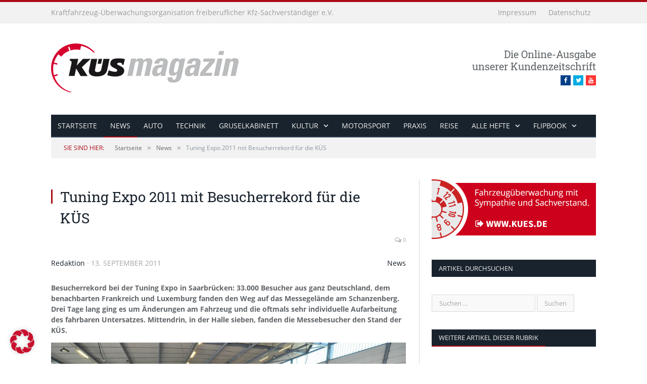

--- FILE ---
content_type: text/html; charset=UTF-8
request_url: https://www.kues-magazin.de/tuning-expo-2011-mit-besucherrekord-fuer-die-kues/
body_size: 79174
content:

<!DOCTYPE html>

<!--[if IE 8]> <html class="ie ie8" lang="de"> <![endif]-->
<!--[if IE 9]> <html class="ie ie9" lang="de"> <![endif]-->
<!--[if gt IE 9]><!--> <html lang="de"> <!--<![endif]-->

<head>


<meta charset="UTF-8" />
<title>  Tuning Expo 2011 mit Besucherrekord f&uuml;r die K&Uuml;S – KÜS magazin</title>

 
<meta name="viewport" content="width=device-width, initial-scale=1" />
<link rel="pingback" href="https://www.kues-magazin.de/wordpress/xmlrpc.php" />
	

	
<meta name='robots' content='max-image-preview:large' />
<link rel="alternate" type="application/rss+xml" title="KÜS Magazin &raquo; Feed" href="https://www.kues-magazin.de/feed/" />
<link rel="alternate" type="application/rss+xml" title="KÜS Magazin &raquo; Kommentar-Feed" href="https://www.kues-magazin.de/kommentare/feed/" />
<link rel="alternate" title="oEmbed (JSON)" type="application/json+oembed" href="https://www.kues-magazin.de/wp-json/oembed/1.0/embed?url=https%3A%2F%2Fwww.kues-magazin.de%2Ftuning-expo-2011-mit-besucherrekord-fuer-die-kues%2F" />
<link rel="alternate" title="oEmbed (XML)" type="text/xml+oembed" href="https://www.kues-magazin.de/wp-json/oembed/1.0/embed?url=https%3A%2F%2Fwww.kues-magazin.de%2Ftuning-expo-2011-mit-besucherrekord-fuer-die-kues%2F&#038;format=xml" />
<style id='wp-img-auto-sizes-contain-inline-css' type='text/css'>
img:is([sizes=auto i],[sizes^="auto," i]){contain-intrinsic-size:3000px 1500px}
/*# sourceURL=wp-img-auto-sizes-contain-inline-css */
</style>
<style id='wp-emoji-styles-inline-css' type='text/css'>

	img.wp-smiley, img.emoji {
		display: inline !important;
		border: none !important;
		box-shadow: none !important;
		height: 1em !important;
		width: 1em !important;
		margin: 0 0.07em !important;
		vertical-align: -0.1em !important;
		background: none !important;
		padding: 0 !important;
	}
/*# sourceURL=wp-emoji-styles-inline-css */
</style>
<link rel='stylesheet' id='wp-block-library-css' href='https://www.kues-magazin.de/wordpress/wp-includes/css/dist/block-library/style.min.css?ver=6.9' type='text/css' media='all' />
<style id='global-styles-inline-css' type='text/css'>
:root{--wp--preset--aspect-ratio--square: 1;--wp--preset--aspect-ratio--4-3: 4/3;--wp--preset--aspect-ratio--3-4: 3/4;--wp--preset--aspect-ratio--3-2: 3/2;--wp--preset--aspect-ratio--2-3: 2/3;--wp--preset--aspect-ratio--16-9: 16/9;--wp--preset--aspect-ratio--9-16: 9/16;--wp--preset--color--black: #000000;--wp--preset--color--cyan-bluish-gray: #abb8c3;--wp--preset--color--white: #ffffff;--wp--preset--color--pale-pink: #f78da7;--wp--preset--color--vivid-red: #cf2e2e;--wp--preset--color--luminous-vivid-orange: #ff6900;--wp--preset--color--luminous-vivid-amber: #fcb900;--wp--preset--color--light-green-cyan: #7bdcb5;--wp--preset--color--vivid-green-cyan: #00d084;--wp--preset--color--pale-cyan-blue: #8ed1fc;--wp--preset--color--vivid-cyan-blue: #0693e3;--wp--preset--color--vivid-purple: #9b51e0;--wp--preset--gradient--vivid-cyan-blue-to-vivid-purple: linear-gradient(135deg,rgb(6,147,227) 0%,rgb(155,81,224) 100%);--wp--preset--gradient--light-green-cyan-to-vivid-green-cyan: linear-gradient(135deg,rgb(122,220,180) 0%,rgb(0,208,130) 100%);--wp--preset--gradient--luminous-vivid-amber-to-luminous-vivid-orange: linear-gradient(135deg,rgb(252,185,0) 0%,rgb(255,105,0) 100%);--wp--preset--gradient--luminous-vivid-orange-to-vivid-red: linear-gradient(135deg,rgb(255,105,0) 0%,rgb(207,46,46) 100%);--wp--preset--gradient--very-light-gray-to-cyan-bluish-gray: linear-gradient(135deg,rgb(238,238,238) 0%,rgb(169,184,195) 100%);--wp--preset--gradient--cool-to-warm-spectrum: linear-gradient(135deg,rgb(74,234,220) 0%,rgb(151,120,209) 20%,rgb(207,42,186) 40%,rgb(238,44,130) 60%,rgb(251,105,98) 80%,rgb(254,248,76) 100%);--wp--preset--gradient--blush-light-purple: linear-gradient(135deg,rgb(255,206,236) 0%,rgb(152,150,240) 100%);--wp--preset--gradient--blush-bordeaux: linear-gradient(135deg,rgb(254,205,165) 0%,rgb(254,45,45) 50%,rgb(107,0,62) 100%);--wp--preset--gradient--luminous-dusk: linear-gradient(135deg,rgb(255,203,112) 0%,rgb(199,81,192) 50%,rgb(65,88,208) 100%);--wp--preset--gradient--pale-ocean: linear-gradient(135deg,rgb(255,245,203) 0%,rgb(182,227,212) 50%,rgb(51,167,181) 100%);--wp--preset--gradient--electric-grass: linear-gradient(135deg,rgb(202,248,128) 0%,rgb(113,206,126) 100%);--wp--preset--gradient--midnight: linear-gradient(135deg,rgb(2,3,129) 0%,rgb(40,116,252) 100%);--wp--preset--font-size--small: 13px;--wp--preset--font-size--medium: 20px;--wp--preset--font-size--large: 36px;--wp--preset--font-size--x-large: 42px;--wp--preset--spacing--20: 0.44rem;--wp--preset--spacing--30: 0.67rem;--wp--preset--spacing--40: 1rem;--wp--preset--spacing--50: 1.5rem;--wp--preset--spacing--60: 2.25rem;--wp--preset--spacing--70: 3.38rem;--wp--preset--spacing--80: 5.06rem;--wp--preset--shadow--natural: 6px 6px 9px rgba(0, 0, 0, 0.2);--wp--preset--shadow--deep: 12px 12px 50px rgba(0, 0, 0, 0.4);--wp--preset--shadow--sharp: 6px 6px 0px rgba(0, 0, 0, 0.2);--wp--preset--shadow--outlined: 6px 6px 0px -3px rgb(255, 255, 255), 6px 6px rgb(0, 0, 0);--wp--preset--shadow--crisp: 6px 6px 0px rgb(0, 0, 0);}:where(.is-layout-flex){gap: 0.5em;}:where(.is-layout-grid){gap: 0.5em;}body .is-layout-flex{display: flex;}.is-layout-flex{flex-wrap: wrap;align-items: center;}.is-layout-flex > :is(*, div){margin: 0;}body .is-layout-grid{display: grid;}.is-layout-grid > :is(*, div){margin: 0;}:where(.wp-block-columns.is-layout-flex){gap: 2em;}:where(.wp-block-columns.is-layout-grid){gap: 2em;}:where(.wp-block-post-template.is-layout-flex){gap: 1.25em;}:where(.wp-block-post-template.is-layout-grid){gap: 1.25em;}.has-black-color{color: var(--wp--preset--color--black) !important;}.has-cyan-bluish-gray-color{color: var(--wp--preset--color--cyan-bluish-gray) !important;}.has-white-color{color: var(--wp--preset--color--white) !important;}.has-pale-pink-color{color: var(--wp--preset--color--pale-pink) !important;}.has-vivid-red-color{color: var(--wp--preset--color--vivid-red) !important;}.has-luminous-vivid-orange-color{color: var(--wp--preset--color--luminous-vivid-orange) !important;}.has-luminous-vivid-amber-color{color: var(--wp--preset--color--luminous-vivid-amber) !important;}.has-light-green-cyan-color{color: var(--wp--preset--color--light-green-cyan) !important;}.has-vivid-green-cyan-color{color: var(--wp--preset--color--vivid-green-cyan) !important;}.has-pale-cyan-blue-color{color: var(--wp--preset--color--pale-cyan-blue) !important;}.has-vivid-cyan-blue-color{color: var(--wp--preset--color--vivid-cyan-blue) !important;}.has-vivid-purple-color{color: var(--wp--preset--color--vivid-purple) !important;}.has-black-background-color{background-color: var(--wp--preset--color--black) !important;}.has-cyan-bluish-gray-background-color{background-color: var(--wp--preset--color--cyan-bluish-gray) !important;}.has-white-background-color{background-color: var(--wp--preset--color--white) !important;}.has-pale-pink-background-color{background-color: var(--wp--preset--color--pale-pink) !important;}.has-vivid-red-background-color{background-color: var(--wp--preset--color--vivid-red) !important;}.has-luminous-vivid-orange-background-color{background-color: var(--wp--preset--color--luminous-vivid-orange) !important;}.has-luminous-vivid-amber-background-color{background-color: var(--wp--preset--color--luminous-vivid-amber) !important;}.has-light-green-cyan-background-color{background-color: var(--wp--preset--color--light-green-cyan) !important;}.has-vivid-green-cyan-background-color{background-color: var(--wp--preset--color--vivid-green-cyan) !important;}.has-pale-cyan-blue-background-color{background-color: var(--wp--preset--color--pale-cyan-blue) !important;}.has-vivid-cyan-blue-background-color{background-color: var(--wp--preset--color--vivid-cyan-blue) !important;}.has-vivid-purple-background-color{background-color: var(--wp--preset--color--vivid-purple) !important;}.has-black-border-color{border-color: var(--wp--preset--color--black) !important;}.has-cyan-bluish-gray-border-color{border-color: var(--wp--preset--color--cyan-bluish-gray) !important;}.has-white-border-color{border-color: var(--wp--preset--color--white) !important;}.has-pale-pink-border-color{border-color: var(--wp--preset--color--pale-pink) !important;}.has-vivid-red-border-color{border-color: var(--wp--preset--color--vivid-red) !important;}.has-luminous-vivid-orange-border-color{border-color: var(--wp--preset--color--luminous-vivid-orange) !important;}.has-luminous-vivid-amber-border-color{border-color: var(--wp--preset--color--luminous-vivid-amber) !important;}.has-light-green-cyan-border-color{border-color: var(--wp--preset--color--light-green-cyan) !important;}.has-vivid-green-cyan-border-color{border-color: var(--wp--preset--color--vivid-green-cyan) !important;}.has-pale-cyan-blue-border-color{border-color: var(--wp--preset--color--pale-cyan-blue) !important;}.has-vivid-cyan-blue-border-color{border-color: var(--wp--preset--color--vivid-cyan-blue) !important;}.has-vivid-purple-border-color{border-color: var(--wp--preset--color--vivid-purple) !important;}.has-vivid-cyan-blue-to-vivid-purple-gradient-background{background: var(--wp--preset--gradient--vivid-cyan-blue-to-vivid-purple) !important;}.has-light-green-cyan-to-vivid-green-cyan-gradient-background{background: var(--wp--preset--gradient--light-green-cyan-to-vivid-green-cyan) !important;}.has-luminous-vivid-amber-to-luminous-vivid-orange-gradient-background{background: var(--wp--preset--gradient--luminous-vivid-amber-to-luminous-vivid-orange) !important;}.has-luminous-vivid-orange-to-vivid-red-gradient-background{background: var(--wp--preset--gradient--luminous-vivid-orange-to-vivid-red) !important;}.has-very-light-gray-to-cyan-bluish-gray-gradient-background{background: var(--wp--preset--gradient--very-light-gray-to-cyan-bluish-gray) !important;}.has-cool-to-warm-spectrum-gradient-background{background: var(--wp--preset--gradient--cool-to-warm-spectrum) !important;}.has-blush-light-purple-gradient-background{background: var(--wp--preset--gradient--blush-light-purple) !important;}.has-blush-bordeaux-gradient-background{background: var(--wp--preset--gradient--blush-bordeaux) !important;}.has-luminous-dusk-gradient-background{background: var(--wp--preset--gradient--luminous-dusk) !important;}.has-pale-ocean-gradient-background{background: var(--wp--preset--gradient--pale-ocean) !important;}.has-electric-grass-gradient-background{background: var(--wp--preset--gradient--electric-grass) !important;}.has-midnight-gradient-background{background: var(--wp--preset--gradient--midnight) !important;}.has-small-font-size{font-size: var(--wp--preset--font-size--small) !important;}.has-medium-font-size{font-size: var(--wp--preset--font-size--medium) !important;}.has-large-font-size{font-size: var(--wp--preset--font-size--large) !important;}.has-x-large-font-size{font-size: var(--wp--preset--font-size--x-large) !important;}
/*# sourceURL=global-styles-inline-css */
</style>

<style id='classic-theme-styles-inline-css' type='text/css'>
/*! This file is auto-generated */
.wp-block-button__link{color:#fff;background-color:#32373c;border-radius:9999px;box-shadow:none;text-decoration:none;padding:calc(.667em + 2px) calc(1.333em + 2px);font-size:1.125em}.wp-block-file__button{background:#32373c;color:#fff;text-decoration:none}
/*# sourceURL=/wp-includes/css/classic-themes.min.css */
</style>
<link rel='stylesheet' id='cptch_stylesheet-css' href='https://www.kues-magazin.de/wordpress/wp-content/plugins/captcha/css/front_end_style.css?ver=4.4.5' type='text/css' media='all' />
<link rel='stylesheet' id='dashicons-css' href='https://www.kues-magazin.de/wordpress/wp-includes/css/dashicons.min.css?ver=6.9' type='text/css' media='all' />
<link rel='stylesheet' id='cptch_desktop_style-css' href='https://www.kues-magazin.de/wordpress/wp-content/plugins/captcha/css/desktop_style.css?ver=4.4.5' type='text/css' media='all' />
<link rel='stylesheet' id='contact-form-7-css' href='https://www.kues-magazin.de/wordpress/wp-content/plugins/contact-form-7/includes/css/styles.css?ver=6.1.4' type='text/css' media='all' />
<link rel='stylesheet' id='page-list-style-css' href='https://www.kues-magazin.de/wordpress/wp-content/plugins/page-list/css/page-list.css?ver=5.9' type='text/css' media='all' />
<link rel='stylesheet' id='smartmag-core-css' href='https://www.kues-magazin.de/wordpress/wp-content/themes/smart-mag-child/style.css?ver=2.6.1' type='text/css' media='all' />
<link rel='stylesheet' id='smartmag-responsive-css' href='https://www.kues-magazin.de/wordpress/wp-content/themes/smart-mag/css/responsive.css?ver=2.6.1' type='text/css' media='all' />
<link rel='stylesheet' id='pretty-photo-css' href='https://www.kues-magazin.de/wordpress/wp-content/themes/smart-mag/css/prettyPhoto.css?ver=2.6.1' type='text/css' media='all' />
<link rel='stylesheet' id='smartmag-font-awesome-css' href='https://www.kues-magazin.de/wordpress/wp-content/themes/smart-mag/css/fontawesome/css/font-awesome.min.css?ver=2.6.1' type='text/css' media='all' />
<link rel='stylesheet' id='borlabs-cookie-custom-css' href='https://www.kues-magazin.de/wordpress/wp-content/cache/borlabs-cookie/1/borlabs-cookie-1-de.css?ver=3.3.23-38' type='text/css' media='all' />
<link rel='stylesheet' id='custom-css-css' href='https://www.kues-magazin.de/wordpress/?anchor_obj=2&#038;bunyad_custom_css=1&#038;ver=6.9' type='text/css' media='all' />
<script type="text/javascript" src="https://www.kues-magazin.de/wordpress/wp-includes/js/dist/hooks.min.js?ver=dd5603f07f9220ed27f1" id="wp-hooks-js"></script>
<script type="text/javascript" id="say-what-js-js-extra">
/* <![CDATA[ */
var say_what_data = {"replacements":{"|Save my name, email, and website in this browser for the next time I comment.|":"Meinen Namen und meine E-Mail-Adresse in diesem Browser f\u00fcr die n\u00e4chste Kommentierung speichern."}};
//# sourceURL=say-what-js-js-extra
/* ]]> */
</script>
<script type="text/javascript" src="https://www.kues-magazin.de/wordpress/wp-content/plugins/say-what/assets/build/frontend.js?ver=fd31684c45e4d85aeb4e" id="say-what-js-js"></script>
<script type="text/javascript" src="https://www.kues-magazin.de/wordpress/wp-includes/js/jquery/jquery.min.js?ver=3.7.1" id="jquery-core-js"></script>
<script type="text/javascript" src="https://www.kues-magazin.de/wordpress/wp-includes/js/jquery/jquery-migrate.min.js?ver=3.4.1" id="jquery-migrate-js"></script>
<script type="text/javascript" src="https://www.kues-magazin.de/wordpress/wp-content/themes/smart-mag/js/jquery.prettyPhoto.js?ver=6.9" id="pretty-photo-smartmag-js"></script>
<script data-no-optimize="1" data-no-minify="1" data-cfasync="false" type="text/javascript" src="https://www.kues-magazin.de/wordpress/wp-content/cache/borlabs-cookie/1/borlabs-cookie-config-de.json.js?ver=3.3.23-54" id="borlabs-cookie-config-js"></script>
<script data-no-optimize="1" data-no-minify="1" data-cfasync="false" type="text/javascript" src="https://www.kues-magazin.de/wordpress/wp-content/plugins/borlabs-cookie/assets/javascript/borlabs-cookie-prioritize.min.js?ver=3.3.23" id="borlabs-cookie-prioritize-js"></script>
<link rel="https://api.w.org/" href="https://www.kues-magazin.de/wp-json/" /><link rel="alternate" title="JSON" type="application/json" href="https://www.kues-magazin.de/wp-json/wp/v2/posts/380" /><link rel="EditURI" type="application/rsd+xml" title="RSD" href="https://www.kues-magazin.de/wordpress/xmlrpc.php?rsd" />
<meta name="generator" content="WordPress 6.9" />
<link rel="canonical" href="https://www.kues-magazin.de/tuning-expo-2011-mit-besucherrekord-fuer-die-kues/" />
<link rel='shortlink' href='https://www.kues-magazin.de/?p=380' />
<link rel="stylesheet" type="text/css" href="https://www.kues-magazin.de/wordpress/wp-content/themes/smart-mag-child/stylesheet-print.css" media="print" />
<style type="text/css">.recentcomments a{display:inline !important;padding:0 !important;margin:0 !important;}</style>	
<!--[if lt IE 9]>
<script src="https://www.kues-magazin.de/wordpress/wp-content/themes/smart-mag/js/html5.js" type="text/javascript"></script>
<![endif]-->

</head>

<body class="wp-singular post-template-default single single-post postid-380 single-format-standard wp-theme-smart-mag wp-child-theme-smart-mag-child page-builder right-sidebar full has-nav-dark">

<div class="main-wrap">

	
	
	<div class="top-bar">

		<div class="wrap">
			<section class="top-bar-content">
			
				
				
							<div class="textwidget"><div class="kfz-ueo"><a href="https://www.kues.de">Kraftfahrzeug-Überwachungsorganisation freiberuflicher Kfz-Sachverständiger e.V.<a/></div>
</div>
					<div class="textwidget"><div class="legal"><a href="/impressum/">Impressum<a/> <a href="/datenschutz/">Datenschutz<a/></div></div>
						
			</section>
		</div>
		
	</div>
	
	
	<div id="main-head" class="main-head">
		
		<div class="wrap">
		
			<header>
				<div class="title">
				
				<a href="https://www.kues-magazin.de/" title="KÜS Magazin" rel="home">
									
					<img src="https://www.kues-magazin.de/wordpress/wp-content/uploads/2014/10/logo-kues-magazin-schmal.png" class="logo-image" alt="KÜS Magazin"  />
						 
								</a>
				
				</div>
				
				<div class="right">
								<div class="textwidget">Die Online-Ausgabe<br>
unserer Kundenzeitschrift<br>
<ul class="social-icons"><li><a href="https://www.facebook.com/kues.de/" class="icon fa fa-facebook" title="Facebook"><span class="visuallyhidden">Facebook</span></a></li><li><a href="http://twitter.com/kuesofficial" class="icon fa fa-twitter" title="Twitter"><span class="visuallyhidden">Twitter</span></a></li><li><a href="https://www.youtube.com/c/k%C3%BCsmedia" class="icon fa fa-youtube" title="Youtube"><span class="visuallyhidden">Youtube</span></a></li></ul></div>
						</div>
			</header>
			
						
			<nav class="navigation cf" >
			
				<div class="mobile" data-type="classic" data-search="1">
					<a href="#" class="selected">
						<span class="text">Navigate</span><span class="current"></span> <i class="hamburger fa fa-bars"></i>
					</a>
				</div>
				
				<div class="menu-menu-hauptnavi-variante-2-container"><ul id="menu-menu-hauptnavi-variante-2" class="menu"><li id="menu-item-2257" class="menu-item menu-item-type-post_type menu-item-object-page menu-item-home menu-item-2257"><a href="https://www.kues-magazin.de/">Startseite</a></li>
<li id="menu-item-3859" class="menu-item menu-item-type-taxonomy menu-item-object-category current-post-ancestor current-menu-parent current-post-parent menu-cat-2 menu-item-3859"><a href="https://www.kues-magazin.de/rubrik/news/">News</a></li>
<li id="menu-item-1808" class="menu-item menu-item-type-taxonomy menu-item-object-category menu-cat-1 menu-item-1808"><a href="https://www.kues-magazin.de/rubrik/auto/">Auto</a></li>
<li id="menu-item-1817" class="menu-item menu-item-type-taxonomy menu-item-object-category menu-cat-6 menu-item-1817"><a href="https://www.kues-magazin.de/rubrik/technik/">Technik</a></li>
<li id="menu-item-3862" class="menu-item menu-item-type-taxonomy menu-item-object-category menu-cat-10 menu-item-3862"><a href="https://www.kues-magazin.de/rubrik/gruselkabinett/">Gruselkabinett</a></li>
<li id="menu-item-3863" class="menu-item menu-item-type-taxonomy menu-item-object-category menu-item-has-children menu-cat-7 menu-item-3863"><a href="https://www.kues-magazin.de/rubrik/kultur/">Kultur</a>
<ul class="sub-menu">
	<li id="menu-item-1833" class="menu-item menu-item-type-taxonomy menu-item-object-category menu-cat-9 menu-item-1833"><a href="https://www.kues-magazin.de/rubrik/zwischenstopp/">Zwischenstopp</a></li>
</ul>
</li>
<li id="menu-item-3861" class="menu-item menu-item-type-taxonomy menu-item-object-category menu-cat-5 menu-item-3861"><a href="https://www.kues-magazin.de/rubrik/motorsport/">Motorsport</a></li>
<li id="menu-item-1814" class="menu-item menu-item-type-taxonomy menu-item-object-category menu-cat-4 menu-item-1814"><a href="https://www.kues-magazin.de/rubrik/praxis/">Praxis</a></li>
<li id="menu-item-3860" class="menu-item menu-item-type-taxonomy menu-item-object-category menu-cat-3 menu-item-3860"><a href="https://www.kues-magazin.de/rubrik/reise/">Reise</a></li>
<li id="menu-item-2389" class="menu-item menu-item-type-post_type menu-item-object-page menu-item-has-children menu-item-2389"><a href="https://www.kues-magazin.de/hefte/">alle Hefte</a>
<ul class="sub-menu">
	<li id="menu-item--13" class="menu-item menu-item-type-post_type menu-item-object-page menu-item--13"><a href="https://www.kues-magazin.de/hefte/ausgabe-77/">Ausgabe 77 – Dezember 2023</a></li>
	<li id="menu-item--14" class="menu-item menu-item-type-post_type menu-item-object-page menu-item--14"><a href="https://www.kues-magazin.de/hefte/ausgabe-76/">Ausgabe 76 – September 2023</a></li>
	<li id="menu-item--15" class="menu-item menu-item-type-post_type menu-item-object-page menu-item--15"><a href="https://www.kues-magazin.de/hefte/ausgabe-75/">Ausgabe 75 – Juni 2023</a></li>
	<li id="menu-item--16" class="menu-item menu-item-type-post_type menu-item-object-page menu-item--16"><a href="https://www.kues-magazin.de/hefte/ausgabe-74/">Ausgabe 74 – März 2023</a></li>
	<li id="menu-item--17" class="menu-item menu-item-type-post_type menu-item-object-page menu-item--17"><a href="https://www.kues-magazin.de/hefte/ausgabe-73/">Ausgabe 73 – Dezember 2022</a></li>
	<li id="menu-item--18" class="menu-item menu-item-type-post_type menu-item-object-page menu-item--18"><a href="https://www.kues-magazin.de/hefte/ausgabe-72/">Ausgabe 72 – September 2022</a></li>
	<li id="menu-item--19" class="menu-item menu-item-type-post_type menu-item-object-page menu-item--19"><a href="https://www.kues-magazin.de/hefte/ausgabe-71/">Ausgabe 71 – Juni 2022</a></li>
	<li id="menu-item--20" class="menu-item menu-item-type-post_type menu-item-object-page menu-item--20"><a href="https://www.kues-magazin.de/hefte/ausgabe-70/">Ausgabe 70 – März 2022</a></li>
	<li id="menu-item--21" class="menu-item menu-item-type-post_type menu-item-object-page menu-item--21"><a href="https://www.kues-magazin.de/hefte/ausgabe-69/">Ausgabe 69 – Dezember 2021</a></li>
	<li id="menu-item--22" class="menu-item menu-item-type-post_type menu-item-object-page menu-item--22"><a href="https://www.kues-magazin.de/hefte/ausgabe-68/">Ausgabe 68 – Oktober 2021</a></li>
	<li id="menu-item--23" class="menu-item menu-item-type-post_type menu-item-object-page menu-item--23"><a href="https://www.kues-magazin.de/hefte/ausgabe-67/">Ausgabe 67 – Juni 2021</a></li>
	<li id="menu-item--24" class="menu-item menu-item-type-post_type menu-item-object-page menu-item--24"><a href="https://www.kues-magazin.de/hefte/ausgabe-66/">Ausgabe 66 – März 2021</a></li>
	<li id="menu-item--25" class="menu-item menu-item-type-post_type menu-item-object-page menu-item--25"><a href="https://www.kues-magazin.de/hefte/ausgabe-65/">Ausgabe 65</a></li>
	<li id="menu-item--26" class="menu-item menu-item-type-post_type menu-item-object-page menu-item--26"><a href="https://www.kues-magazin.de/hefte/ausgabe-64/">Ausgabe 64</a></li>
	<li id="menu-item--27" class="menu-item menu-item-type-post_type menu-item-object-page menu-item--27"><a href="https://www.kues-magazin.de/hefte/ausgabe-63/">Ausgabe 63</a></li>
	<li id="menu-item--28" class="menu-item menu-item-type-post_type menu-item-object-page menu-item--28"><a href="https://www.kues-magazin.de/hefte/ausgabe-62/">Ausgabe 62</a></li>
	<li id="menu-item--29" class="menu-item menu-item-type-post_type menu-item-object-page menu-item--29"><a href="https://www.kues-magazin.de/hefte/ausgabe-61/">Ausgabe 61</a></li>
	<li id="menu-item--30" class="menu-item menu-item-type-post_type menu-item-object-page menu-item--30"><a href="https://www.kues-magazin.de/hefte/ausgabe-60/">Ausgabe 60</a></li>
	<li id="menu-item--31" class="menu-item menu-item-type-post_type menu-item-object-page menu-item--31"><a href="https://www.kues-magazin.de/hefte/ausgabe-59/">Ausgabe 59</a></li>
	<li id="menu-item--32" class="menu-item menu-item-type-post_type menu-item-object-page menu-item--32"><a href="https://www.kues-magazin.de/hefte/ausgabe-58/">Ausgabe 58</a></li>
	<li id="menu-item--33" class="menu-item menu-item-type-post_type menu-item-object-page menu-item--33"><a href="https://www.kues-magazin.de/hefte/ausgabe-57/">Ausgabe 57</a></li>
	<li id="menu-item--34" class="menu-item menu-item-type-post_type menu-item-object-page menu-item--34"><a href="https://www.kues-magazin.de/hefte/ausgabe-56/">Ausgabe 56</a></li>
	<li id="menu-item--35" class="menu-item menu-item-type-post_type menu-item-object-page menu-item--35"><a href="https://www.kues-magazin.de/hefte/ausgabe-55/">Ausgabe 55</a></li>
	<li id="menu-item--36" class="menu-item menu-item-type-post_type menu-item-object-page menu-item--36"><a href="https://www.kues-magazin.de/hefte/ausgabe-54/">Ausgabe 54</a></li>
	<li id="menu-item--37" class="menu-item menu-item-type-post_type menu-item-object-page menu-item--37"><a href="https://www.kues-magazin.de/hefte/ausgabe-53/">Ausgabe 53</a></li>
	<li id="menu-item--38" class="menu-item menu-item-type-post_type menu-item-object-page menu-item--38"><a href="https://www.kues-magazin.de/hefte/ausgabe-52/">Ausgabe 52</a></li>
	<li id="menu-item--39" class="menu-item menu-item-type-post_type menu-item-object-page menu-item--39"><a href="https://www.kues-magazin.de/hefte/ausgabe-51/">Ausgabe 51</a></li>
	<li id="menu-item--40" class="menu-item menu-item-type-post_type menu-item-object-page menu-item--40"><a href="https://www.kues-magazin.de/hefte/ausgabe-50/">Ausgabe 50</a></li>
	<li id="menu-item--41" class="menu-item menu-item-type-post_type menu-item-object-page menu-item--41"><a href="https://www.kues-magazin.de/hefte/ausgabe-49/">Ausgabe 49</a></li>
	<li id="menu-item--42" class="menu-item menu-item-type-post_type menu-item-object-page menu-item--42"><a href="https://www.kues-magazin.de/hefte/ausgabe-48/">Ausgabe 48</a></li>
	<li id="menu-item--43" class="menu-item menu-item-type-post_type menu-item-object-page menu-item--43"><a href="https://www.kues-magazin.de/hefte/ausgabe-47/">Ausgabe 47</a></li>
	<li id="menu-item--44" class="menu-item menu-item-type-post_type menu-item-object-page menu-item--44"><a href="https://www.kues-magazin.de/hefte/ausgabe-46/">Ausgabe 46</a></li>
	<li id="menu-item--45" class="menu-item menu-item-type-post_type menu-item-object-page menu-item--45"><a href="https://www.kues-magazin.de/hefte/ausgabe-45/">Ausgabe 45</a></li>
	<li id="menu-item--46" class="menu-item menu-item-type-post_type menu-item-object-page menu-item--46"><a href="https://www.kues-magazin.de/hefte/ausgabe-44/">Ausgabe 44</a></li>
	<li id="menu-item--47" class="menu-item menu-item-type-post_type menu-item-object-page menu-item--47"><a href="https://www.kues-magazin.de/hefte/ausgabe-43/">Ausgabe 43</a></li>
	<li id="menu-item--48" class="menu-item menu-item-type-post_type menu-item-object-page menu-item--48"><a href="https://www.kues-magazin.de/hefte/ausgabe-42/">Ausgabe 42</a></li>
	<li id="menu-item--49" class="menu-item menu-item-type-post_type menu-item-object-page menu-item--49"><a href="https://www.kues-magazin.de/hefte/ausgabe-41/">Ausgabe 41</a></li>
	<li id="menu-item--50" class="menu-item menu-item-type-post_type menu-item-object-page menu-item--50"><a href="https://www.kues-magazin.de/hefte/ausgabe-40/">Ausgabe 40</a></li>
	<li id="menu-item--51" class="menu-item menu-item-type-post_type menu-item-object-page menu-item--51"><a href="https://www.kues-magazin.de/hefte/ausgabe-39/">Ausgabe 39</a></li>
	<li id="menu-item--52" class="menu-item menu-item-type-post_type menu-item-object-page menu-item--52"><a href="https://www.kues-magazin.de/hefte/ausgabe-38/">Ausgabe 38</a></li>
	<li id="menu-item--53" class="menu-item menu-item-type-post_type menu-item-object-page menu-item--53"><a href="https://www.kues-magazin.de/hefte/ausgabe-37/">Ausgabe 37</a></li>
	<li id="menu-item--54" class="menu-item menu-item-type-post_type menu-item-object-page menu-item--54"><a href="https://www.kues-magazin.de/hefte/ausgabe-36/">Ausgabe 36</a></li>
	<li id="menu-item--55" class="menu-item menu-item-type-post_type menu-item-object-page menu-item--55"><a href="https://www.kues-magazin.de/hefte/ausgabe-35/">Ausgabe 35</a></li>
	<li id="menu-item--56" class="menu-item menu-item-type-post_type menu-item-object-page menu-item--56"><a href="https://www.kues-magazin.de/hefte/ausgabe-34/">Ausgabe 34</a></li>
	<li id="menu-item--57" class="menu-item menu-item-type-post_type menu-item-object-page menu-item--57"><a href="https://www.kues-magazin.de/hefte/ausgabe-33/">Ausgabe 33</a></li>
	<li id="menu-item--58" class="menu-item menu-item-type-post_type menu-item-object-page menu-item--58"><a href="https://www.kues-magazin.de/hefte/ausgabe-32/">Ausgabe 32</a></li>
	<li id="menu-item--59" class="menu-item menu-item-type-post_type menu-item-object-page menu-item--59"><a href="https://www.kues-magazin.de/hefte/ausgabe-31/">Ausgabe 31</a></li>
	<li id="menu-item--60" class="menu-item menu-item-type-post_type menu-item-object-page menu-item--60"><a href="https://www.kues-magazin.de/hefte/ausgabe-30/">Ausgabe 30</a></li>
	<li id="menu-item--61" class="menu-item menu-item-type-post_type menu-item-object-page menu-item--61"><a href="https://www.kues-magazin.de/hefte/ausgabe-29/">Ausgabe 29</a></li>
	<li id="menu-item--62" class="menu-item menu-item-type-post_type menu-item-object-page menu-item--62"><a href="https://www.kues-magazin.de/hefte/ausgabe-28/">Ausgabe 28</a></li>
	<li id="menu-item--63" class="menu-item menu-item-type-post_type menu-item-object-page menu-item--63"><a href="https://www.kues-magazin.de/hefte/ausgabe-27/">Ausgabe 27</a></li>
	<li id="menu-item--64" class="menu-item menu-item-type-post_type menu-item-object-page menu-item--64"><a href="https://www.kues-magazin.de/hefte/ausgabe-26/">Ausgabe 26</a></li>
	<li id="menu-item--65" class="menu-item menu-item-type-post_type menu-item-object-page menu-item--65"><a href="https://www.kues-magazin.de/hefte/ausgabe-25/">Ausgabe 25</a></li>
	<li id="menu-item--66" class="menu-item menu-item-type-post_type menu-item-object-page menu-item--66"><a href="https://www.kues-magazin.de/hefte/ausgabe-24/">Ausgabe 24</a></li>
</ul>
</li>
<li id="menu-item-14723" class="menu-item menu-item-type-post_type menu-item-object-page menu-item-has-children menu-item-14723"><a href="https://www.kues-magazin.de/flipbook/">Flipbook</a>
<ul class="sub-menu">
	<li id="menu-item--67" class="menu-item menu-item-type-post_type menu-item-object-page menu-item--67"><a href="https://www.kues-magazin.de/flipbook/ausgabe-85/">Ausgabe 85 – Dezember 2025</a></li>
	<li id="menu-item--68" class="menu-item menu-item-type-post_type menu-item-object-page menu-item--68"><a href="https://www.kues-magazin.de/flipbook/ausgabe-84/">Ausgabe 84 – September 2025</a></li>
	<li id="menu-item--69" class="menu-item menu-item-type-post_type menu-item-object-page menu-item--69"><a href="https://www.kues-magazin.de/flipbook/ausgabe-83/">Ausgabe 83 – Juni 2025</a></li>
	<li id="menu-item--70" class="menu-item menu-item-type-post_type menu-item-object-page menu-item--70"><a href="https://www.kues-magazin.de/flipbook/ausgabe-82/">Ausgabe 82 – März 2025</a></li>
	<li id="menu-item--71" class="menu-item menu-item-type-post_type menu-item-object-page menu-item--71"><a href="https://www.kues-magazin.de/flipbook/ausgabe-81/">Ausgabe 81 – Dezember 2024</a></li>
	<li id="menu-item--72" class="menu-item menu-item-type-post_type menu-item-object-page menu-item--72"><a href="https://www.kues-magazin.de/flipbook/ausgabe-80/">Ausgabe 80 – September 2024</a></li>
	<li id="menu-item--73" class="menu-item menu-item-type-post_type menu-item-object-page menu-item--73"><a href="https://www.kues-magazin.de/flipbook/ausgabe-79/">Ausgabe 79 – Juni 2024</a></li>
	<li id="menu-item--74" class="menu-item menu-item-type-post_type menu-item-object-page menu-item--74"><a href="https://www.kues-magazin.de/flipbook/ausgabe-78/">Ausgabe 78 – März 2024</a></li>
	<li id="menu-item--75" class="menu-item menu-item-type-post_type menu-item-object-page menu-item--75"><a href="https://www.kues-magazin.de/flipbook/ausgabe-77/">Ausgabe 77 – Dezember 2023</a></li>
	<li id="menu-item--76" class="menu-item menu-item-type-post_type menu-item-object-page menu-item--76"><a href="https://www.kues-magazin.de/flipbook/ausgabe-76/">Ausgabe 76 – September 2023</a></li>
	<li id="menu-item--77" class="menu-item menu-item-type-post_type menu-item-object-page menu-item--77"><a href="https://www.kues-magazin.de/flipbook/ausgabe-75/">Ausgabe 75 – Juni 2023</a></li>
	<li id="menu-item--78" class="menu-item menu-item-type-post_type menu-item-object-page menu-item--78"><a href="https://www.kues-magazin.de/flipbook/ausgabe-74/">Ausgabe 74 – März 2023</a></li>
	<li id="menu-item--79" class="menu-item menu-item-type-post_type menu-item-object-page menu-item--79"><a href="https://www.kues-magazin.de/flipbook/ausgabe-73/">Ausgabe 73 – Dezember 2022</a></li>
	<li id="menu-item--80" class="menu-item menu-item-type-post_type menu-item-object-page menu-item--80"><a href="https://www.kues-magazin.de/flipbook/ausgabe-72/">Ausgabe 72 – September 2022</a></li>
	<li id="menu-item--81" class="menu-item menu-item-type-post_type menu-item-object-page menu-item--81"><a href="https://www.kues-magazin.de/flipbook/ausgabe-71/">Ausgabe 71 – Juni 2022</a></li>
	<li id="menu-item--82" class="menu-item menu-item-type-post_type menu-item-object-page menu-item--82"><a href="https://www.kues-magazin.de/flipbook/ausgabe-70/">Ausgabe 70 – März 2022</a></li>
	<li id="menu-item--83" class="menu-item menu-item-type-post_type menu-item-object-page menu-item--83"><a href="https://www.kues-magazin.de/flipbook/ausgabe-69/">Ausgabe 69 – Dezember 2021</a></li>
	<li id="menu-item--84" class="menu-item menu-item-type-post_type menu-item-object-page menu-item--84"><a href="https://www.kues-magazin.de/flipbook/ausgabe-68/">Ausgabe 68 – September 2021</a></li>
	<li id="menu-item--85" class="menu-item menu-item-type-post_type menu-item-object-page menu-item--85"><a href="https://www.kues-magazin.de/flipbook/ausgabe-67/">Ausgabe 67 – Juni 2021</a></li>
</ul>
</li>
</ul></div>			</nav>
			
		</div>
		
	</div>
	
	<div class="wrap">
		<div class="breadcrumbs"><span class="location">Sie sind hier:</span><span itemscope itemtype="http://data-vocabulary.org/Breadcrumb"><a itemprop="url" href="https://www.kues-magazin.de/"><span itemprop="title">Startseite</span></a></span><span class="delim">&raquo;</span><span itemscope itemtype="http://data-vocabulary.org/Breadcrumb"><a itemprop="url"  href="https://www.kues-magazin.de/rubrik/news/"><span itemprop="title">News</span></a></span><span class="delim">&raquo;</span><span class="current">Tuning Expo 2011 mit Besucherrekord f&uuml;r die K&Uuml;S</span></div>	</div>


<div class="main wrap cf">

		
	<div class="row">
	
		<div class="col-8 main-content">
		
				
				
<article id="post-380" class="post-380 post type-post status-publish format-standard has-post-thumbnail category-news tag-ausgabe31 tag-kues" itemscope itemtype="http://schema.org/Article">
	
	<header class="post-header cf">

			<div class="featured">
						
<!--
					<a href="https://www.kues-magazin.de/wordpress/wp-content/uploads/2011/09/tt.jpg" title="Tuning Expo 2011 mit Besucherrekord f&uuml;r die K&Uuml;S" itemprop="image">
	csabo, 2014-10-06
	-->
				<a class="sabo" href="https://www.kues-magazin.de/tuning-expo-2011-mit-besucherrekord-fuer-die-kues/" title="Tuning Expo 2011 mit Besucherrekord f&uuml;r die K&Uuml;S" itemprop="image">
				
								
										
						<img width="702" height="336" src="https://www.kues-magazin.de/wordpress/wp-content/uploads/2011/09/tt-702x336.jpg" class="attachment-main-slider size-main-slider wp-post-image" alt="" title="Tuning Expo 2011 mit Besucherrekord f&uuml;r die K&Uuml;S" decoding="async" fetchpriority="high" srcset="https://www.kues-magazin.de/wordpress/wp-content/uploads/2011/09/tt-702x336.jpg 702w, https://www.kues-magazin.de/wordpress/wp-content/uploads/2011/09/tt-1078x516.jpg 1078w" sizes="(max-width: 702px) 100vw, 702px" />					
										
								
				</a>
								
								
					</div>
	
		
		<h1 class="post-title" itemprop="name">
		Tuning Expo 2011 mit Besucherrekord f&uuml;r die K&Uuml;S		</h1>
		<br>
		<h4 class="subheading"></h4>
		<h4 class="subheading"></h4>
		
		<a href="https://www.kues-magazin.de/tuning-expo-2011-mit-besucherrekord-fuer-die-kues/#respond" class="comments"><i class="fa fa-comments-o"></i> 0</a>
		
	</header><!-- .post-header -->
	
	<div class="post-meta">
		<span class="posted-by"><span class="reviewer" itemprop="author"><a href="https://www.kues-magazin.de/autor/admin/" title="Beiträge von Redaktion" rel="author">Redaktion</a></span>
		</span>
		 
		<span class="posted-on">· <span class="dtreviewed"><time class="value-datetime" datetime="2011-09-13T16:00:00+02:00" itemprop="datePublished">13. September 2011</time>
			</span>
		</span>
		
		<span class="cats"><a href="https://www.kues-magazin.de/rubrik/news/" rel="category tag">News</a></span>
			
	</div>
		<p class="aufmacher">
		Besucherrekord bei der Tuning Expo in Saarbr&uuml;cken: 33.000 Besucher aus ganz Deutschland, dem benachbarten Frankreich und Luxemburg fanden den Weg auf das Messegel&auml;nde am Schanzenberg. Drei Tage lang ging es um &Auml;nderungen am Fahrzeug und die oftmals sehr individuelle Aufarbeitung des fahrbaren Untersatzes. Mittendrin, in der Halle sieben, fanden die Messebesucher den Stand der K&Uuml;S. 	</p>
	

	<div class="post-container cf">
	
		<div class="post-content-right">
			<div class="post-content description " itemprop="articleBody">
				
								
				<p><a href="https://www.kues-magazin.de/wordpress/wp-content/uploads/2011/09/tt.jpg"><img decoding="async" class="alignnone size-large wp-image-2994" src="https://www.kues-magazin.de/wordpress/wp-content/uploads/2011/09/tt-1024x680.jpg" alt="KÜS Tuning Expo 2011" width="702" height="466" srcset="https://www.kues-magazin.de/wordpress/wp-content/uploads/2011/09/tt-1024x680.jpg 1024w, https://www.kues-magazin.de/wordpress/wp-content/uploads/2011/09/tt-300x199.jpg 300w, https://www.kues-magazin.de/wordpress/wp-content/uploads/2011/09/tt.jpg 1600w" sizes="(max-width: 702px) 100vw, 702px" /></a></p>
<p>Ein besonderes Highlight war das Gewinnspiel unter dem Motto «Macht den Roadster sicher!» Hier war die Aufgabe nicht weniger attraktiv als der lockende Preis. Wer teilnahm, musste Detektivarbeit leisten, denn: Es galt, fünf der häufigsten «Tuning-Sünden» zu entdecken. Mit ihnen war ein BMW Z3 am KÜS-Messestand präpariert. Gefragt waren die KÜS-Experten aber auch beim Tuning-Forum. Als Sieger wurde Dominik Vogel aus Dillingen ermittelt. Er hatte alle nicht gesetzeskonformen Änderungen am Fahrzeug erkannt und wurde auch unter den vielen Mitspielern als Sieger ausgelost.</p>
<p><a href="https://www.kues-magazin.de/wordpress/wp-content/uploads/2011/09/DSC_0013.jpg"><img decoding="async" class="alignnone size-large wp-image-2992" src="https://www.kues-magazin.de/wordpress/wp-content/uploads/2011/09/DSC_0013-1024x680.jpg" alt="DSC_0013" width="702" height="466" srcset="https://www.kues-magazin.de/wordpress/wp-content/uploads/2011/09/DSC_0013-1024x680.jpg 1024w, https://www.kues-magazin.de/wordpress/wp-content/uploads/2011/09/DSC_0013-300x199.jpg 300w, https://www.kues-magazin.de/wordpress/wp-content/uploads/2011/09/DSC_0013.jpg 1417w" sizes="(max-width: 702px) 100vw, 702px" /></a></p>
<p>In der KÜS-Bundeszentrale in Losheim am See konnte er den Preis, zwei exklusive Tickets für die Tribüne und das Fahrerlager beim DTM-Rennen am Nürburgring, in Empfang nehmen. «Eine tolle Sache, ich freue mich riesig. Die DTM ist eine spannende Rennserie, das wird ein starkes Wochenende», so die erste Reaktion von Dominik Vogel. Damit er dem Eifelwetter und seinen möglichen Kapriolen besser begegnen kann, gab es noch eine KÜS-Basecap und einen KÜS-Schirm dazu.</p>
<p><a href="https://www.kues-magazin.de/wordpress/wp-content/uploads/2011/09/Gewinnspiel_Tuning_Expo_2011.jpg"><img loading="lazy" decoding="async" class="alignnone size-large wp-image-2993" src="https://www.kues-magazin.de/wordpress/wp-content/uploads/2011/09/Gewinnspiel_Tuning_Expo_2011-1024x681.jpg" alt="Gewinnspiel_Tuning_Expo_2011" width="702" height="466" srcset="https://www.kues-magazin.de/wordpress/wp-content/uploads/2011/09/Gewinnspiel_Tuning_Expo_2011-1024x681.jpg 1024w, https://www.kues-magazin.de/wordpress/wp-content/uploads/2011/09/Gewinnspiel_Tuning_Expo_2011-300x199.jpg 300w, https://www.kues-magazin.de/wordpress/wp-content/uploads/2011/09/Gewinnspiel_Tuning_Expo_2011.jpg 1345w" sizes="auto, (max-width: 702px) 100vw, 702px" /></a></p>
<p>Die Messebesucher auf der Tuning Expo nutzten die Gelegenheit, den anwesenden Prüfingenieuren der KÜS Fragen zu stellen und Informationen zum sicheren Tuning einzuholen. Kompetente Antworten und aktuelle Aspekte und Trends zum Thema «Fahrzeugtuning» gab es dann von der KÜS.</p>

				
								
								
			</div><!-- .post-content -->
		</div>
		
	</div>
	
	
			
</article>





	<section class="empfehlen">

	<h3 class="section-head">Weitersagen</h3> 
	<p>

		</p>
	<div class='shortlink'><p><strong>Kurz-URL:</strong><br />https://www.kues-magazin.de/?p=380</p></div> 

</section>

<section class="related-posts">
	<h3 class="section-head">Ähnliche Beiträge</h3> 
	<ul class="highlights-box three-col related-posts">
	
		
		<li class="highlights column one-third">
			
			<article>
					
				<a href="https://www.kues-magazin.de/toyota-und-die-special-olympics-world-games-berlin-2023/" title="Toyota und die Special Olympics World Games Berlin 2023" class="image-link">
					<img width="214" height="140" src="https://www.kues-magazin.de/wordpress/wp-content/uploads/2023/12/Fackellauf-um-das-Rhein-Energie-Stadion-in-Köln-214x140.jpg" class="image wp-post-image" alt="" title="Toyota und die Special Olympics World Games Berlin 2023" decoding="async" loading="lazy" />
									</a>
				
				<div class="meta">
					<time datetime="2023-12-11T13:52:39+01:00">11. Dezember 2023 </time>
					
															
					<span class="comments"><i class="fa fa-comments-o"></i>
						0</span>	
					
				</div>
				
				<h2><a href="https://www.kues-magazin.de/toyota-und-die-special-olympics-world-games-berlin-2023/" title="Toyota und die Special Olympics World Games Berlin 2023">Toyota und die Special Olympics World Games Berlin 2023</a></h2>
				
			</article>
		</li>
		
		
		<li class="highlights column one-third">
			
			<article>
					
				<a href="https://www.kues-magazin.de/die-kues-bei-der-bike-business-motorradtour-2023/" title="Die KÜS bei der »Bike &#038; Business-Motorradtour 2023«" class="image-link">
					<img width="214" height="140" src="https://www.kues-magazin.de/wordpress/wp-content/uploads/2023/12/Motorrad-im-Vordergrund-214x140.jpg" class="image wp-post-image" alt="" title="Die KÜS bei der »Bike &#038; Business-Motorradtour 2023«" decoding="async" loading="lazy" />
									</a>
				
				<div class="meta">
					<time datetime="2023-12-11T13:47:39+01:00">11. Dezember 2023 </time>
					
															
					<span class="comments"><i class="fa fa-comments-o"></i>
						0</span>	
					
				</div>
				
				<h2><a href="https://www.kues-magazin.de/die-kues-bei-der-bike-business-motorradtour-2023/" title="Die KÜS bei der »Bike &#038; Business-Motorradtour 2023«">Die KÜS bei der »Bike &#038; Business-Motorradtour 2023«</a></h2>
				
			</article>
		</li>
		
		
		<li class="highlights column one-third">
			
			<article>
					
				<a href="https://www.kues-magazin.de/mobilitaetsangebote/" title="Mobilitätsangebote" class="image-link">
					<img width="214" height="140" src="https://www.kues-magazin.de/wordpress/wp-content/uploads/2023/09/TT2023-Quadrat-214x140.jpg" class="image wp-post-image" alt="" title="Mobilitätsangebote" decoding="async" loading="lazy" />
									</a>
				
				<div class="meta">
					<time datetime="2023-12-11T13:47:12+01:00">11. Dezember 2023 </time>
					
															
					<span class="comments"><i class="fa fa-comments-o"></i>
						0</span>	
					
				</div>
				
				<h2><a href="https://www.kues-magazin.de/mobilitaetsangebote/" title="Mobilitätsangebote">Mobilitätsangebote</a></h2>
				
			</article>
		</li>
		
		</ul>
</section>

	
				<div class="comments">
				
	
	<div id="comments">

			<p class="nocomments"></p>
		
	
	
	</div><!-- #comments -->
				</div>
	
				
		</div>
		
		
			
		
		
		<aside class="col-4 sidebar">
			<ul>
			
			<li id="text-25" class="widget widget_text">			<div class="textwidget"><a href="https://www.kues.de" target="_blank">
<img src="https://www.kues-magazin.de/wordpress/wp-content/uploads/2014/10/ad_allgemein.png" />
</a></div>
		</li>
<li id="search-3" class="widget widget_search"><h3 class="widgettitle">Artikel durchsuchen</h3><form role="search" method="get" class="search-form" action="https://www.kues-magazin.de/">
				<label>
					<span class="screen-reader-text">Suche nach:</span>
					<input type="search" class="search-field" placeholder="Suchen …" value="" name="s" />
				</label>
				<input type="submit" class="search-submit" value="Suchen" />
			</form></li>
	
			<li id="bunyad-tabbed-recent-widget-5" class="widget tabbed">	
			<ul class="tabs-list">
			
								
				<li class="active">
					<a href="#" data-tab="1">weitere Artikel dieser Rubrik</a>
				</li>
				
								
			</ul>
			
			<div class="tabs-data">
									
				<ul class="tab-posts active posts-list" id="recent-tab-1">
				
								
						
					<li>
					
						<a href="https://www.kues-magazin.de/toyota-und-die-special-olympics-world-games-berlin-2023/"><img width="110" height="96" src="https://www.kues-magazin.de/wordpress/wp-content/uploads/2023/12/Fackellauf-um-das-Rhein-Energie-Stadion-in-Köln-110x96.jpg" class="attachment-post-thumbnail size-post-thumbnail wp-post-image" alt="" title="Toyota und die Special Olympics World Games Berlin 2023" decoding="async" loading="lazy" />	
												
						</a>
						
						<div class="content">
						
							<time datetime="2023-12-11T13:52:39+01:00">11. Dezember 2023 </time>
						
							<span class="comments"><a href="https://www.kues-magazin.de/toyota-und-die-special-olympics-world-games-berlin-2023/#respond"><i class="fa fa-comments-o"></i>
								0</a></span>
						
							<a href="https://www.kues-magazin.de/toyota-und-die-special-olympics-world-games-berlin-2023/" title="Toyota und die Special Olympics World Games Berlin 2023">
								Toyota und die Special Olympics World Games Berlin 2023</a>
								
																									
						</div>
					
					</li>
					
						
					<li>
					
						<a href="https://www.kues-magazin.de/die-kues-bei-der-bike-business-motorradtour-2023/"><img width="110" height="96" src="https://www.kues-magazin.de/wordpress/wp-content/uploads/2023/12/Motorrad-im-Vordergrund-110x96.jpg" class="attachment-post-thumbnail size-post-thumbnail wp-post-image" alt="" title="Die KÜS bei der »Bike &#038; Business-Motorradtour 2023«" decoding="async" loading="lazy" />	
												
						</a>
						
						<div class="content">
						
							<time datetime="2023-12-11T13:47:39+01:00">11. Dezember 2023 </time>
						
							<span class="comments"><a href="https://www.kues-magazin.de/die-kues-bei-der-bike-business-motorradtour-2023/#respond"><i class="fa fa-comments-o"></i>
								0</a></span>
						
							<a href="https://www.kues-magazin.de/die-kues-bei-der-bike-business-motorradtour-2023/" title="Die KÜS bei der »Bike &#038; Business-Motorradtour 2023«">
								Die KÜS bei der »Bike &#038; Business-Motorradtour 2023«</a>
								
																									
						</div>
					
					</li>
					
						
					<li>
					
						<a href="https://www.kues-magazin.de/mobilitaetsangebote/"><img width="110" height="96" src="https://www.kues-magazin.de/wordpress/wp-content/uploads/2023/09/TT2023-Quadrat-110x96.jpg" class="attachment-post-thumbnail size-post-thumbnail wp-post-image" alt="" title="Mobilitätsangebote" decoding="async" loading="lazy" />	
												
						</a>
						
						<div class="content">
						
							<time datetime="2023-12-11T13:47:12+01:00">11. Dezember 2023 </time>
						
							<span class="comments"><a href="https://www.kues-magazin.de/mobilitaetsangebote/#respond"><i class="fa fa-comments-o"></i>
								0</a></span>
						
							<a href="https://www.kues-magazin.de/mobilitaetsangebote/" title="Mobilitätsangebote">
								Mobilitätsangebote</a>
								
																									
						</div>
					
					</li>
					
						
					<li>
					
						<a href="https://www.kues-magazin.de/motorradsegnung-mit-langer-tradition/"><img width="110" height="96" src="https://www.kues-magazin.de/wordpress/wp-content/uploads/2023/09/Motorradsegnung_Klausen_2023_16-110x96.jpg" class="attachment-post-thumbnail size-post-thumbnail wp-post-image" alt="" title="Motorradsegnung mit langer Tradition" decoding="async" loading="lazy" />	
												
						</a>
						
						<div class="content">
						
							<time datetime="2023-09-05T10:55:18+02:00">5. September 2023 </time>
						
							<span class="comments"><a href="https://www.kues-magazin.de/motorradsegnung-mit-langer-tradition/#respond"><i class="fa fa-comments-o"></i>
								0</a></span>
						
							<a href="https://www.kues-magazin.de/motorradsegnung-mit-langer-tradition/" title="Motorradsegnung mit langer Tradition">
								Motorradsegnung mit langer Tradition</a>
								
																									
						</div>
					
					</li>
					
						
					<li>
					
						<a href="https://www.kues-magazin.de/lancia-studie-als-ausblick-auf-zehn-jahre/"><img width="110" height="96" src="https://www.kues-magazin.de/wordpress/wp-content/uploads/2023/09/Lancia-Studie-110x96.jpg" class="attachment-post-thumbnail size-post-thumbnail wp-post-image" alt="" title="Lancia Studie als Ausblick auf zehn Jahre" decoding="async" loading="lazy" />	
												
						</a>
						
						<div class="content">
						
							<time datetime="2023-09-05T10:54:56+02:00">5. September 2023 </time>
						
							<span class="comments"><a href="https://www.kues-magazin.de/lancia-studie-als-ausblick-auf-zehn-jahre/#respond"><i class="fa fa-comments-o"></i>
								0</a></span>
						
							<a href="https://www.kues-magazin.de/lancia-studie-als-ausblick-auf-zehn-jahre/" title="Lancia Studie als Ausblick auf zehn Jahre">
								Lancia Studie als Ausblick auf zehn Jahre</a>
								
																									
						</div>
					
					</li>
					
						
					<li>
					
						<a href="https://www.kues-magazin.de/ein-stradale-fuer-die-wohnung/"><img width="110" height="96" src="https://www.kues-magazin.de/wordpress/wp-content/uploads/2023/09/Ferrari-Seitenaufnahme-110x96.jpg" class="attachment-post-thumbnail size-post-thumbnail wp-post-image" alt="" title="Ein Stradale für die Wohnung" decoding="async" loading="lazy" />	
												
						</a>
						
						<div class="content">
						
							<time datetime="2023-09-05T10:54:36+02:00">5. September 2023 </time>
						
							<span class="comments"><a href="https://www.kues-magazin.de/ein-stradale-fuer-die-wohnung/#respond"><i class="fa fa-comments-o"></i>
								0</a></span>
						
							<a href="https://www.kues-magazin.de/ein-stradale-fuer-die-wohnung/" title="Ein Stradale für die Wohnung">
								Ein Stradale für die Wohnung</a>
								
																									
						</div>
					
					</li>
					
						
					<li>
					
						<a href="https://www.kues-magazin.de/berufsvorbereitung-fuer-die-pruefingenieure-von-morgen-und-uebermorgen/"><img width="110" height="96" src="https://www.kues-magazin.de/wordpress/wp-content/uploads/2023/09/KUES-220423-7827-110x96.jpg" class="attachment-post-thumbnail size-post-thumbnail wp-post-image" alt="" title="Berufsvorbereitung für die Prüfingenieure von morgen und übermorgen" decoding="async" loading="lazy" />	
												
						</a>
						
						<div class="content">
						
							<time datetime="2023-09-05T10:50:07+02:00">5. September 2023 </time>
						
							<span class="comments"><a href="https://www.kues-magazin.de/berufsvorbereitung-fuer-die-pruefingenieure-von-morgen-und-uebermorgen/#respond"><i class="fa fa-comments-o"></i>
								0</a></span>
						
							<a href="https://www.kues-magazin.de/berufsvorbereitung-fuer-die-pruefingenieure-von-morgen-und-uebermorgen/" title="Berufsvorbereitung für die Prüfingenieure von morgen und übermorgen">
								Berufsvorbereitung für die Prüfingenieure von morgen und übermorgen</a>
								
																									
						</div>
					
					</li>
					
						
					<li>
					
						<a href="https://www.kues-magazin.de/die-stefan-morsch-stiftung/"><img width="110" height="96" src="https://www.kues-magazin.de/wordpress/wp-content/uploads/2023/09/2019-10-26-Stefan-Morsch-Stiftung-Bristolbus-110x96.jpg" class="attachment-post-thumbnail size-post-thumbnail wp-post-image" alt="" title="Die  Stefan-Morsch-Stiftung" decoding="async" loading="lazy" />	
												
						</a>
						
						<div class="content">
						
							<time datetime="2023-09-05T10:48:50+02:00">5. September 2023 </time>
						
							<span class="comments"><a href="https://www.kues-magazin.de/die-stefan-morsch-stiftung/#respond"><i class="fa fa-comments-o"></i>
								0</a></span>
						
							<a href="https://www.kues-magazin.de/die-stefan-morsch-stiftung/" title="Die  Stefan-Morsch-Stiftung">
								Die  Stefan-Morsch-Stiftung</a>
								
																									
						</div>
					
					</li>
					
						
					<li>
					
						<a href="https://www.kues-magazin.de/kues-trend-tacho-11/"><img width="110" height="96" src="https://www.kues-magazin.de/wordpress/wp-content/uploads/2023/09/TT2023-Quadrat-110x96.jpg" class="attachment-post-thumbnail size-post-thumbnail wp-post-image" alt="" title="KÜS Trend-Tacho" decoding="async" loading="lazy" />	
												
						</a>
						
						<div class="content">
						
							<time datetime="2023-09-05T10:48:33+02:00">5. September 2023 </time>
						
							<span class="comments"><a href="https://www.kues-magazin.de/kues-trend-tacho-11/#respond"><i class="fa fa-comments-o"></i>
								0</a></span>
						
							<a href="https://www.kues-magazin.de/kues-trend-tacho-11/" title="KÜS Trend-Tacho">
								KÜS Trend-Tacho</a>
								
																									
						</div>
					
					</li>
					
						
					<li>
					
						<a href="https://www.kues-magazin.de/werkstattwahl-ist-vertrauenssache/"><img width="110" height="96" src="https://www.kues-magazin.de/wordpress/wp-content/uploads/2020/09/2020_quadratisch-110x96.jpg" class="attachment-post-thumbnail size-post-thumbnail wp-post-image" alt="" title="Werkstattwahl ist Vertrauenssache" decoding="async" loading="lazy" />	
												
						</a>
						
						<div class="content">
						
							<time datetime="2023-03-27T09:29:56+02:00">27. März 2023 </time>
						
							<span class="comments"><a href="https://www.kues-magazin.de/werkstattwahl-ist-vertrauenssache/#respond"><i class="fa fa-comments-o"></i>
								0</a></span>
						
							<a href="https://www.kues-magazin.de/werkstattwahl-ist-vertrauenssache/" title="Werkstattwahl ist Vertrauenssache">
								Werkstattwahl ist Vertrauenssache</a>
								
																									
						</div>
					
					</li>
					
						
					<li>
					
						<a href="https://www.kues-magazin.de/neues-akademiegebaeude-in-betrieb-genommen/"><img width="110" height="96" src="https://www.kues-magazin.de/wordpress/wp-content/uploads/2023/03/HTW-FASTER-Probefahrt-in-Losheim-20230213-0011-110x96.jpg" class="attachment-post-thumbnail size-post-thumbnail wp-post-image" alt="" title="Neues Akademiegebäude in Betrieb genommen" decoding="async" loading="lazy" />	
												
						</a>
						
						<div class="content">
						
							<time datetime="2023-03-27T09:21:27+02:00">27. März 2023 </time>
						
							<span class="comments"><a href="https://www.kues-magazin.de/neues-akademiegebaeude-in-betrieb-genommen/#respond"><i class="fa fa-comments-o"></i>
								0</a></span>
						
							<a href="https://www.kues-magazin.de/neues-akademiegebaeude-in-betrieb-genommen/" title="Neues Akademiegebäude in Betrieb genommen">
								Neues Akademiegebäude in Betrieb genommen</a>
								
																									
						</div>
					
					</li>
					
						
					<li>
					
						<a href="https://www.kues-magazin.de/kues-trend-tacho-10/"><img width="110" height="96" src="https://www.kues-magazin.de/wordpress/wp-content/uploads/2022/12/9D3A0177-110x96.jpg" class="attachment-post-thumbnail size-post-thumbnail wp-post-image" alt="" title="KÜS Trend-Tacho" decoding="async" loading="lazy" />	
												
						</a>
						
						<div class="content">
						
							<time datetime="2022-12-05T09:49:46+01:00">5. Dezember 2022 </time>
						
							<span class="comments"><a href="https://www.kues-magazin.de/kues-trend-tacho-10/#respond"><i class="fa fa-comments-o"></i>
								0</a></span>
						
							<a href="https://www.kues-magazin.de/kues-trend-tacho-10/" title="KÜS Trend-Tacho">
								KÜS Trend-Tacho</a>
								
																									
						</div>
					
					</li>
					
						
					<li>
					
						<a href="https://www.kues-magazin.de/renault-5-diamant-luxus-showcar-macht-serien-comeback-wahrscheinlicher/"><img width="110" height="96" src="https://www.kues-magazin.de/wordpress/wp-content/uploads/2022/11/Innenraum-Kopie-110x96.jpg" class="attachment-post-thumbnail size-post-thumbnail wp-post-image" alt="" title="Renault 5 Diamant: Luxus-Showcar macht Serien-Comeback wahrscheinlicher" decoding="async" loading="lazy" />	
												
						</a>
						
						<div class="content">
						
							<time datetime="2022-12-05T09:41:56+01:00">5. Dezember 2022 </time>
						
							<span class="comments"><a href="https://www.kues-magazin.de/renault-5-diamant-luxus-showcar-macht-serien-comeback-wahrscheinlicher/#respond"><i class="fa fa-comments-o"></i>
								0</a></span>
						
							<a href="https://www.kues-magazin.de/renault-5-diamant-luxus-showcar-macht-serien-comeback-wahrscheinlicher/" title="Renault 5 Diamant: Luxus-Showcar macht Serien-Comeback wahrscheinlicher">
								Renault 5 Diamant: Luxus-Showcar macht Serien-Comeback wahrscheinlicher</a>
								
																									
						</div>
					
					</li>
					
						
					<li>
					
						<a href="https://www.kues-magazin.de/kilow-leichtbau-laster-und-freizeit-auto/"><img width="110" height="96" src="https://www.kues-magazin.de/wordpress/wp-content/uploads/2022/11/Kilow_1-Kopie-110x96.jpg" class="attachment-post-thumbnail size-post-thumbnail wp-post-image" alt="" title="Kilow: Leichtbau-Laster und Freizeit-Auto" decoding="async" loading="lazy" />	
												
						</a>
						
						<div class="content">
						
							<time datetime="2022-12-05T09:40:35+01:00">5. Dezember 2022 </time>
						
							<span class="comments"><a href="https://www.kues-magazin.de/kilow-leichtbau-laster-und-freizeit-auto/#respond"><i class="fa fa-comments-o"></i>
								0</a></span>
						
							<a href="https://www.kues-magazin.de/kilow-leichtbau-laster-und-freizeit-auto/" title="Kilow: Leichtbau-Laster und Freizeit-Auto">
								Kilow: Leichtbau-Laster und Freizeit-Auto</a>
								
																									
						</div>
					
					</li>
					
						
					<li>
					
						<a href="https://www.kues-magazin.de/saar-verkehrsministerin-petra-berg-besucht-erneut-die-kues/"><img width="110" height="96" src="https://www.kues-magazin.de/wordpress/wp-content/uploads/2022/11/KUeS-DRIVE-mit-Peugeot-Heckansicht-Kopie-110x96.jpg" class="attachment-post-thumbnail size-post-thumbnail wp-post-image" alt="" title="Saar-Verkehrsministerin Petra Berg besucht erneut die KÜS" decoding="async" loading="lazy" />	
												
						</a>
						
						<div class="content">
						
							<time datetime="2022-12-05T09:40:12+01:00">5. Dezember 2022 </time>
						
							<span class="comments"><a href="https://www.kues-magazin.de/saar-verkehrsministerin-petra-berg-besucht-erneut-die-kues/#respond"><i class="fa fa-comments-o"></i>
								0</a></span>
						
							<a href="https://www.kues-magazin.de/saar-verkehrsministerin-petra-berg-besucht-erneut-die-kues/" title="Saar-Verkehrsministerin Petra Berg besucht erneut die KÜS">
								Saar-Verkehrsministerin Petra Berg besucht erneut die KÜS</a>
								
																									
						</div>
					
					</li>
					
						
					<li>
					
						<a href="https://www.kues-magazin.de/kooperation-zwischen-kues-und-kotsa-koreanische-behoerde-fuer-verkehrssicherheit/"><img width="110" height="96" src="https://www.kues-magazin.de/wordpress/wp-content/uploads/2022/08/2022-05-16-Besuch-von-KOTSA-JW-115-Kopie-110x96.jpg" class="attachment-post-thumbnail size-post-thumbnail wp-post-image" alt="" title="Kooperation zwischen KÜS und KOTSA (Koreanische Behörde für Verkehrssicherheit)" decoding="async" loading="lazy" />	
												
						</a>
						
						<div class="content">
						
							<time datetime="2022-09-15T09:47:41+02:00">15. September 2022 </time>
						
							<span class="comments"><a href="https://www.kues-magazin.de/kooperation-zwischen-kues-und-kotsa-koreanische-behoerde-fuer-verkehrssicherheit/#respond"><i class="fa fa-comments-o"></i>
								0</a></span>
						
							<a href="https://www.kues-magazin.de/kooperation-zwischen-kues-und-kotsa-koreanische-behoerde-fuer-verkehrssicherheit/" title="Kooperation zwischen KÜS und KOTSA (Koreanische Behörde für Verkehrssicherheit)">
								Kooperation zwischen KÜS und KOTSA (Koreanische Behörde für Verkehrssicherheit)</a>
								
																									
						</div>
					
					</li>
					
						
					<li>
					
						<a href="https://www.kues-magazin.de/ein-hausboot-auf-der-mosel/"><img width="110" height="96" src="https://www.kues-magazin.de/wordpress/wp-content/uploads/2022/08/Technikserie_Marcus_Lünsmann_21-Kopie-110x96.jpg" class="attachment-post-thumbnail size-post-thumbnail wp-post-image" alt="" title="Ein Hausboot auf der Mosel" decoding="async" loading="lazy" />	
												
						</a>
						
						<div class="content">
						
							<time datetime="2022-09-15T09:47:41+02:00">15. September 2022 </time>
						
							<span class="comments"><a href="https://www.kues-magazin.de/ein-hausboot-auf-der-mosel/#respond"><i class="fa fa-comments-o"></i>
								0</a></span>
						
							<a href="https://www.kues-magazin.de/ein-hausboot-auf-der-mosel/" title="Ein Hausboot auf der Mosel">
								Ein Hausboot auf der Mosel</a>
								
																									
						</div>
					
					</li>
					
						
					<li>
					
						<a href="https://www.kues-magazin.de/oste-triathlon-2022/"><img width="110" height="96" src="https://www.kues-magazin.de/wordpress/wp-content/uploads/2022/08/IMG_5398-Kopie-110x96.jpg" class="attachment-post-thumbnail size-post-thumbnail wp-post-image" alt="" title="Oste-Triathlon 2022" decoding="async" loading="lazy" />	
												
						</a>
						
						<div class="content">
						
							<time datetime="2022-09-15T09:47:41+02:00">15. September 2022 </time>
						
							<span class="comments"><a href="https://www.kues-magazin.de/oste-triathlon-2022/#respond"><i class="fa fa-comments-o"></i>
								0</a></span>
						
							<a href="https://www.kues-magazin.de/oste-triathlon-2022/" title="Oste-Triathlon 2022">
								Oste-Triathlon 2022</a>
								
																									
						</div>
					
					</li>
					
						
					<li>
					
						<a href="https://www.kues-magazin.de/advanced-air-mobility/"><img width="110" height="96" src="https://www.kues-magazin.de/wordpress/wp-content/uploads/2022/08/Vielfältige-Einsatzmöglichkeiten-sind-denkbar-Kopie-110x96.jpg" class="attachment-post-thumbnail size-post-thumbnail wp-post-image" alt="" title="Advanced Air Mobility" decoding="async" loading="lazy" />	
												
						</a>
						
						<div class="content">
						
							<time datetime="2022-09-15T09:47:40+02:00">15. September 2022 </time>
						
							<span class="comments"><a href="https://www.kues-magazin.de/advanced-air-mobility/#respond"><i class="fa fa-comments-o"></i>
								0</a></span>
						
							<a href="https://www.kues-magazin.de/advanced-air-mobility/" title="Advanced Air Mobility">
								Advanced Air Mobility</a>
								
																									
						</div>
					
					</li>
					
						
					<li>
					
						<a href="https://www.kues-magazin.de/neuer-notbremsassistent-in-stadtbusse/"><img width="110" height="96" src="https://www.kues-magazin.de/wordpress/wp-content/uploads/2022/06/2022-04-25_PI_ZF_City-Bus-CMS-1-110x96.jpg" class="attachment-post-thumbnail size-post-thumbnail wp-post-image" alt="" title="Neuer Notbremsassistent in Stadtbusse" decoding="async" loading="lazy" />	
												
						</a>
						
						<div class="content">
						
							<time datetime="2022-06-17T10:21:28+02:00">17. Juni 2022 </time>
						
							<span class="comments"><a href="https://www.kues-magazin.de/neuer-notbremsassistent-in-stadtbusse/#respond"><i class="fa fa-comments-o"></i>
								0</a></span>
						
							<a href="https://www.kues-magazin.de/neuer-notbremsassistent-in-stadtbusse/" title="Neuer Notbremsassistent in Stadtbusse">
								Neuer Notbremsassistent in Stadtbusse</a>
								
																									
						</div>
					
					</li>
					
										
									
				</ul>
							
			</div>
			
			</li>
		
		<li id="text-2" class="widget widget_text">			<div class="textwidget"><a href="https://www.kues.de/" target="_blank">
<img src="https://www.kues-magazin.de/wordpress/wp-content/uploads/2014/09/ad_news.png" class="werbung" />
</a></div>
		</li>
<li id="recent-comments-11" class="widget widget_recent_comments"><h3 class="widgettitle">Ihre neuesten Kommentare</h3><ul id="recentcomments"><li class="recentcomments"><span class="comment-author-link">Heike Schellenberg</span> bei <a href="https://www.kues-magazin.de/nordrhein-westfalen-vorreiter-in-der-autobahn-gestaltung/#comment-30424">Nordrhein-Westfalen: Vorreiter in der Autobahn-Gestaltung</a></li><li class="recentcomments"><span class="comment-author-link">Elvira Müller</span> bei <a href="https://www.kues-magazin.de/elsbett-ein-geniales-motoren-prinzip/#comment-30388">Elsbett: Ein geniales Motoren-Prinzip</a></li><li class="recentcomments"><span class="comment-author-link">G. Rombach</span> bei <a href="https://www.kues-magazin.de/erste-baustein-bruecken-in-nrw-fertiggestellt/#comment-29734">Erste Baustein-Brücken in NRW fertiggestellt</a></li><li class="recentcomments"><span class="comment-author-link">Nina Hayder</span> bei <a href="https://www.kues-magazin.de/benoetige-ich-unbedingt-eine-eigene-wallbox/#comment-29716">Benötige ich unbedingt eine eigene Wallbox?</a></li><li class="recentcomments"><span class="comment-author-link">Dixikasi</span> bei <a href="https://www.kues-magazin.de/kfz-steuer-fuer-immer-abgehakt/#comment-29273">Kfz-Steuer für immer abgehakt</a></li><li class="recentcomments"><span class="comment-author-link">wolfgang häusler</span> bei <a href="https://www.kues-magazin.de/kreisel-machen-viele-ampeln-ueberfluessig/#comment-28862">Kreisel machen viele Ampeln überflüssig</a></li><li class="recentcomments"><span class="comment-author-link">Redaktion (ts)</span> bei <a href="https://www.kues-magazin.de/bmw-nachbau-chan-jiang-cj-750/#comment-28705">BMW-Nachbau Chan Jiang CJ 750</a></li></ul></li>
	
			</ul>
		</aside>
		
		
	</div> <!-- .row -->
		
	
</div> <!-- .main -->


		
	<footer class="main-footer">
	
			<div class="wrap">
		
					<ul class="widgets row cf">
				
		<li class="widget col-4 bunyad-about">			<h3 class="widgettitle">Die Kundenzeitschrift der KÜS</h3>		
			<div class="about-widget">
			
							<img src="https://www.kues-magazin.de/wordpress/wp-content/uploads/2014/09/kues-logo-75x50px.png" />			
						
			<p>Kraftfahrzeug-Überwachungsorganisation freiberuflicher Kfz-Sachverständiger e.V.</p>
<p>Zur KÜS 1 · 66679 Losheim am See<br />
Tel.: +49 6872 9016 0<br />
<a href="https://www.kues.de" target="_blank">www.kues.de</a> · <a href="mailto:info@kues.de">info@kues.de</a></p>
			
			</div>
		
		</li>		
		<li class="widget col-4 widget_text">			<div class="textwidget"></div>
		</li><li class="widget_text widget col-4 widget_custom_html"><h3 class="widgettitle">Standortsuche</h3><div class="textwidget custom-html-widget"><a href="https://www.kues-fahrzeugueberwachung.de/standortsuche" target="_blank" alt="" title="" ><img src="https://www.kues-magazin.de/wordpress/wp-content/uploads/2017/05/standorte.jpg" width="100%"  alt="KÜS-Standortsuche" title="Zur Standortsuche der KÜS" />
</a>

<h2>
<a href="https://www.kues-fahrzeugueberwachung.de/standortsuche" target="_blank">
Finden Sie ganz leicht den KÜS-Partner in Ihrer Nähe.</a>
</h2></div></li>			</ul>
				
		</div>
	
		
	
			<div class="lower-foot">
			<div class="wrap">
		
						
			<div class="widgets">
							<div class="textwidget"><a href="https://www.kues-magazin.de/wordpress/?p=5006">Kontakt</a> · 
<a href="https://www.kues-magazin.de/wordpress/?p=1841">Impressum</a> · <a href="https://www.kues-magazin.de/wordpress/?p=4963">Bildnachweis</a> · <a href="https://www.kues-magazin.de/wordpress/?p=1842">Datenschutzerklärung</a></div>
					</div>
			
					
			</div>
		</div>		
		
	</footer>
	
</div> <!-- .main-wrap -->

<script type="speculationrules">
{"prefetch":[{"source":"document","where":{"and":[{"href_matches":"/*"},{"not":{"href_matches":["/wordpress/wp-*.php","/wordpress/wp-admin/*","/wordpress/wp-content/uploads/*","/wordpress/wp-content/*","/wordpress/wp-content/plugins/*","/wordpress/wp-content/themes/smart-mag-child/*","/wordpress/wp-content/themes/smart-mag/*","/*\\?(.+)"]}},{"not":{"selector_matches":"a[rel~=\"nofollow\"]"}},{"not":{"selector_matches":".no-prefetch, .no-prefetch a"}}]},"eagerness":"conservative"}]}
</script>
<script type="importmap" id="wp-importmap">
{"imports":{"borlabs-cookie-core":"https://www.kues-magazin.de/wordpress/wp-content/plugins/borlabs-cookie/assets/javascript/borlabs-cookie.min.js?ver=3.3.23"}}
</script>
<script type="module" src="https://www.kues-magazin.de/wordpress/wp-content/plugins/borlabs-cookie/assets/javascript/borlabs-cookie.min.js?ver=3.3.23" id="borlabs-cookie-core-js-module" data-cfasync="false" data-no-minify="1" data-no-optimize="1"></script>
<script type="module" src="https://www.kues-magazin.de/wordpress/wp-content/plugins/borlabs-cookie/assets/javascript/borlabs-cookie-legacy-backward-compatibility.min.js?ver=3.3.23" id="borlabs-cookie-legacy-backward-compatibility-js-module"></script>
<!--googleoff: all--><div data-nosnippet data-borlabs-cookie-consent-required='true' id='BorlabsCookieBox'></div><div id='BorlabsCookieWidget' class='brlbs-cmpnt-container'></div><!--googleon: all--><script type="text/javascript" src="https://www.kues-magazin.de/wordpress/wp-includes/js/comment-reply.min.js?ver=6.9" id="comment-reply-js" async="async" data-wp-strategy="async" fetchpriority="low"></script>
<script type="text/javascript" src="https://www.kues-magazin.de/wordpress/wp-includes/js/dist/i18n.min.js?ver=c26c3dc7bed366793375" id="wp-i18n-js"></script>
<script type="text/javascript" id="wp-i18n-js-after">
/* <![CDATA[ */
wp.i18n.setLocaleData( { 'text direction\u0004ltr': [ 'ltr' ] } );
//# sourceURL=wp-i18n-js-after
/* ]]> */
</script>
<script type="text/javascript" src="https://www.kues-magazin.de/wordpress/wp-content/plugins/contact-form-7/includes/swv/js/index.js?ver=6.1.4" id="swv-js"></script>
<script type="text/javascript" id="contact-form-7-js-translations">
/* <![CDATA[ */
( function( domain, translations ) {
	var localeData = translations.locale_data[ domain ] || translations.locale_data.messages;
	localeData[""].domain = domain;
	wp.i18n.setLocaleData( localeData, domain );
} )( "contact-form-7", {"translation-revision-date":"2025-10-26 03:28:49+0000","generator":"GlotPress\/4.0.3","domain":"messages","locale_data":{"messages":{"":{"domain":"messages","plural-forms":"nplurals=2; plural=n != 1;","lang":"de"},"This contact form is placed in the wrong place.":["Dieses Kontaktformular wurde an der falschen Stelle platziert."],"Error:":["Fehler:"]}},"comment":{"reference":"includes\/js\/index.js"}} );
//# sourceURL=contact-form-7-js-translations
/* ]]> */
</script>
<script type="text/javascript" id="contact-form-7-js-before">
/* <![CDATA[ */
var wpcf7 = {
    "api": {
        "root": "https:\/\/www.kues-magazin.de\/wp-json\/",
        "namespace": "contact-form-7\/v1"
    }
};
//# sourceURL=contact-form-7-js-before
/* ]]> */
</script>
<script type="text/javascript" src="https://www.kues-magazin.de/wordpress/wp-content/plugins/contact-form-7/includes/js/index.js?ver=6.1.4" id="contact-form-7-js"></script>
<script type="text/javascript" id="bunyad-theme-js-extra">
/* <![CDATA[ */
var Bunyad = {"ajaxurl":"https://www.kues-magazin.de/wordpress/wp-admin/admin-ajax.php"};
//# sourceURL=bunyad-theme-js-extra
/* ]]> */
</script>
<script type="text/javascript" src="https://www.kues-magazin.de/wordpress/wp-content/themes/smart-mag/js/bunyad-theme.js?ver=2.6.1" id="bunyad-theme-js"></script>
<script type="text/javascript" src="https://www.kues-magazin.de/wordpress/wp-content/themes/smart-mag/js/jquery.flexslider-min.js?ver=2.6.1" id="flex-slider-js"></script>
<script type="text/javascript" src="https://www.kues-magazin.de/wordpress/wp-content/themes/smart-mag/js/jquery.sticky-sidebar.min.js?ver=2.6.1" id="sticky-sidebar-js"></script>
<script id="wp-emoji-settings" type="application/json">
{"baseUrl":"https://s.w.org/images/core/emoji/17.0.2/72x72/","ext":".png","svgUrl":"https://s.w.org/images/core/emoji/17.0.2/svg/","svgExt":".svg","source":{"concatemoji":"https://www.kues-magazin.de/wordpress/wp-includes/js/wp-emoji-release.min.js?ver=6.9"}}
</script>
<script type="module">
/* <![CDATA[ */
/*! This file is auto-generated */
const a=JSON.parse(document.getElementById("wp-emoji-settings").textContent),o=(window._wpemojiSettings=a,"wpEmojiSettingsSupports"),s=["flag","emoji"];function i(e){try{var t={supportTests:e,timestamp:(new Date).valueOf()};sessionStorage.setItem(o,JSON.stringify(t))}catch(e){}}function c(e,t,n){e.clearRect(0,0,e.canvas.width,e.canvas.height),e.fillText(t,0,0);t=new Uint32Array(e.getImageData(0,0,e.canvas.width,e.canvas.height).data);e.clearRect(0,0,e.canvas.width,e.canvas.height),e.fillText(n,0,0);const a=new Uint32Array(e.getImageData(0,0,e.canvas.width,e.canvas.height).data);return t.every((e,t)=>e===a[t])}function p(e,t){e.clearRect(0,0,e.canvas.width,e.canvas.height),e.fillText(t,0,0);var n=e.getImageData(16,16,1,1);for(let e=0;e<n.data.length;e++)if(0!==n.data[e])return!1;return!0}function u(e,t,n,a){switch(t){case"flag":return n(e,"\ud83c\udff3\ufe0f\u200d\u26a7\ufe0f","\ud83c\udff3\ufe0f\u200b\u26a7\ufe0f")?!1:!n(e,"\ud83c\udde8\ud83c\uddf6","\ud83c\udde8\u200b\ud83c\uddf6")&&!n(e,"\ud83c\udff4\udb40\udc67\udb40\udc62\udb40\udc65\udb40\udc6e\udb40\udc67\udb40\udc7f","\ud83c\udff4\u200b\udb40\udc67\u200b\udb40\udc62\u200b\udb40\udc65\u200b\udb40\udc6e\u200b\udb40\udc67\u200b\udb40\udc7f");case"emoji":return!a(e,"\ud83e\u1fac8")}return!1}function f(e,t,n,a){let r;const o=(r="undefined"!=typeof WorkerGlobalScope&&self instanceof WorkerGlobalScope?new OffscreenCanvas(300,150):document.createElement("canvas")).getContext("2d",{willReadFrequently:!0}),s=(o.textBaseline="top",o.font="600 32px Arial",{});return e.forEach(e=>{s[e]=t(o,e,n,a)}),s}function r(e){var t=document.createElement("script");t.src=e,t.defer=!0,document.head.appendChild(t)}a.supports={everything:!0,everythingExceptFlag:!0},new Promise(t=>{let n=function(){try{var e=JSON.parse(sessionStorage.getItem(o));if("object"==typeof e&&"number"==typeof e.timestamp&&(new Date).valueOf()<e.timestamp+604800&&"object"==typeof e.supportTests)return e.supportTests}catch(e){}return null}();if(!n){if("undefined"!=typeof Worker&&"undefined"!=typeof OffscreenCanvas&&"undefined"!=typeof URL&&URL.createObjectURL&&"undefined"!=typeof Blob)try{var e="postMessage("+f.toString()+"("+[JSON.stringify(s),u.toString(),c.toString(),p.toString()].join(",")+"));",a=new Blob([e],{type:"text/javascript"});const r=new Worker(URL.createObjectURL(a),{name:"wpTestEmojiSupports"});return void(r.onmessage=e=>{i(n=e.data),r.terminate(),t(n)})}catch(e){}i(n=f(s,u,c,p))}t(n)}).then(e=>{for(const n in e)a.supports[n]=e[n],a.supports.everything=a.supports.everything&&a.supports[n],"flag"!==n&&(a.supports.everythingExceptFlag=a.supports.everythingExceptFlag&&a.supports[n]);var t;a.supports.everythingExceptFlag=a.supports.everythingExceptFlag&&!a.supports.flag,a.supports.everything||((t=a.source||{}).concatemoji?r(t.concatemoji):t.wpemoji&&t.twemoji&&(r(t.twemoji),r(t.wpemoji)))});
//# sourceURL=https://www.kues-magazin.de/wordpress/wp-includes/js/wp-emoji-loader.min.js
/* ]]> */
</script>
<template id="brlbs-cmpnt-cb-template-contact-form-seven-turnstile">
 <div class="brlbs-cmpnt-container brlbs-cmpnt-content-blocker brlbs-cmpnt-with-individual-styles" data-borlabs-cookie-content-blocker-id="contact-form-seven-turnstile" data-borlabs-cookie-content=""><div class="brlbs-cmpnt-cb-preset-b"> <div class="brlbs-cmpnt-cb-thumbnail" style="background-image: url('https://www.kues-magazin.de/wordpress/wp-content/uploads/borlabs-cookie/1/bct-cloudflare-turnstile-main.png')"></div> <div class="brlbs-cmpnt-cb-main"> <div class="brlbs-cmpnt-cb-content"> <p class="brlbs-cmpnt-cb-description">Sie sehen gerade einen Platzhalterinhalt von <strong>Turnstile</strong>. Um auf den eigentlichen Inhalt zuzugreifen, klicken Sie auf die Schaltfläche unten. Bitte beachten Sie, dass dabei Daten an Drittanbieter weitergegeben werden.</p> <a class="brlbs-cmpnt-cb-provider-toggle" href="#" data-borlabs-cookie-show-provider-information role="button">Mehr Informationen</a> </div> <div class="brlbs-cmpnt-cb-buttons"> <a class="brlbs-cmpnt-cb-btn" href="#" data-borlabs-cookie-unblock role="button">Inhalt entsperren</a> <a class="brlbs-cmpnt-cb-btn" href="#" data-borlabs-cookie-accept-service role="button" style="display: none">Erforderlichen Service akzeptieren und Inhalte entsperren</a> </div> </div> </div></div>
</template>
<script>
(function() {
    const template = document.querySelector("#brlbs-cmpnt-cb-template-contact-form-seven-turnstile");
    const divsToInsertBlocker = document.querySelectorAll('body:has(script[data-borlabs-cookie-script-blocker-id="contact-form-seven-turnstile"]) .wpcf7-turnstile');
    for (const div of divsToInsertBlocker) {
        const cb = template.content.cloneNode(true).querySelector('.brlbs-cmpnt-container');
        div.after(cb);

        const form = div.closest('.wpcf7-form');
        const btn = form?.querySelector('.wpcf7-submit');
        if (btn) {
            btn.disabled = true
        }
    }
})()
</script>
<!-- Matomo -->
<!-- End Matomo Code -->

</body>
</html>






